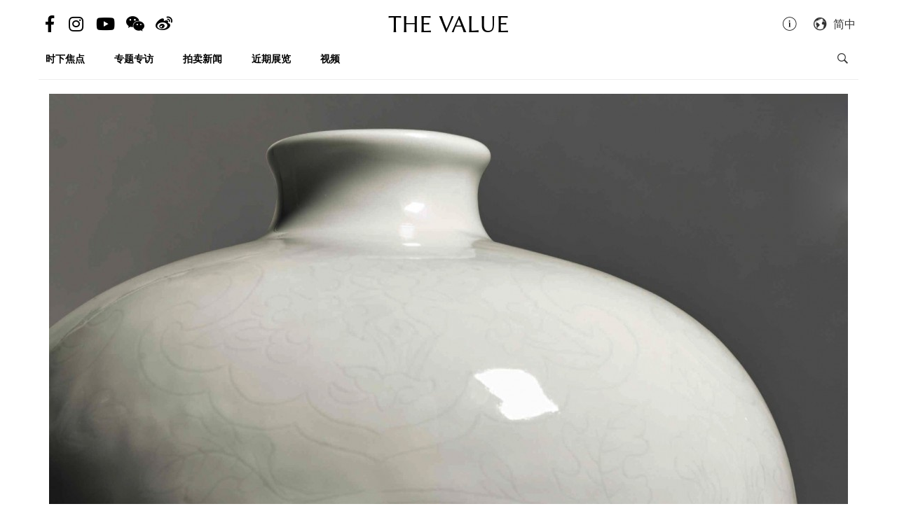

--- FILE ---
content_type: text/html; charset=utf-8
request_url: https://cn.thevalue.com/articles/sothebys-new-york-ming-yongle-xuande-porcelain-N09660-summary
body_size: 7060
content:
<!DOCTYPE html>
<html lang="zh-han-CN">
  <head>
    <meta name="viewport" content="width=device-width, initial-scale=1.0, maximum-scale=1.0, user-scalable=1, shrink-to-fit=no"/>
    <meta name="google-site-verification" content="-h-SrK1fQBzBjLKUzaHZA_PWZthr9gFR9GI3DjCNh62Q" />
    
<link rel="canonical" href="https://cn.thevalue.com/articles/sothebys-new-york-ming-yongle-xuande-porcelain-N09660-summary" />

<link rel="alternate" href="https://hk.thevalue.com/articles/sothebys-new-york-ming-yongle-xuande-porcelain-N09660-summary" hreflang="zh-HK" />
<link rel="alternate" href="https://en.thevalue.com/articles/sothebys-new-york-ming-yongle-xuande-porcelain-N09660-summary" hreflang="en-HK" />
<link rel="alternate" href="https://cn.thevalue.com/articles/sothebys-new-york-ming-yongle-xuande-porcelain-N09660-summary" hreflang="zh-CN" />
<link rel="alternate" href="https://hk.thevalue.com/articles/sothebys-new-york-ming-yongle-xuande-porcelain-N09660-summary" hreflang="zh" />
<link rel="alternate" href="https://en.thevalue.com/articles/sothebys-new-york-ming-yongle-xuande-porcelain-N09660-summary" hreflang="en" />
    
<title>纽约苏富比 | 明国风 | 拍卖结果 | 拍卖新闻 | THE VALUE | 艺术新闻</title>
<meta name="description" content="「明‧国风」拍卖於15日结束，图录封面拍品、估价第一高的永乐甜白梅瓶不负众望，成交价冠绝全场，惟估价第二高的永乐青花抱月瓶，却未能售出。">
<meta charset="UTF-8">
    <meta property="twitter:site_name" content="TheValue.com">
    <meta property="twitter:url" content="https://cn.thevalue.com/articles/sothebys-new-york-ming-yongle-xuande-porcelain-N09660-summary">
    <meta property="twitter:type" content="website">
    <meta property="twitter:title" content="纽约苏富比 | 明国风 | 拍卖结果 | 拍卖新闻 | THE VALUE | 艺术新闻">
    <meta property="twitter:description" content="「明‧国风」拍卖於15日结束，图录封面拍品、估价第一高的永乐甜白梅瓶不负众望，成交价冠绝全场，惟估价第二高的永乐青花抱月瓶，却未能售出。">
    <meta property="twitter:image" content="https://assets.thevalue.com/46a6e5324d7bf71a116c2e52746a98a4c6ba537c/mobile/e384344c7728928c4ed5592307dfaeeed83c813f.jpg?1499848207">
    <meta property="twitter:image:width" content="800">
    <meta property="twitter:image:height" content="533">
    <meta property="og:site_name" content="TheValue.com">
    <meta property="og:url" content="https://cn.thevalue.com/articles/sothebys-new-york-ming-yongle-xuande-porcelain-N09660-summary">
    <meta property="og:type" content="website">
    <meta property="og:title" content="纽约苏富比 | 明国风 | 拍卖结果 | 拍卖新闻 | THE VALUE | 艺术新闻">
    <meta property="og:description" content="「明‧国风」拍卖於15日结束，图录封面拍品、估价第一高的永乐甜白梅瓶不负众望，成交价冠绝全场，惟估价第二高的永乐青花抱月瓶，却未能售出。">
    <meta property="og:image" content="https://assets.thevalue.com/46a6e5324d7bf71a116c2e52746a98a4c6ba537c/mobile/e384344c7728928c4ed5592307dfaeeed83c813f.jpg?1499848207">
    <meta property="og:image:width" content="800">
    <meta property="og:image:height" content="533">
<meta property="fb:app_id" content="728396050618357">


    <link rel="apple-touch-icon" sizes="57x57" href="https://hk.thevalue.com/icons/apple-icon-57x57.png">
<link rel="apple-touch-icon" sizes="60x60" href="https://hk.thevalue.com/icons/apple-icon-60x60.png">
<link rel="apple-touch-icon" sizes="72x72" href="https://hk.thevalue.com/icons/apple-icon-72x72.png">
<link rel="apple-touch-icon" sizes="76x76" href="https://hk.thevalue.com/icons/apple-icon-76x76.png">
<link rel="apple-touch-icon" sizes="114x114" href="https://hk.thevalue.com/icons/apple-icon-114x114.png">
<link rel="apple-touch-icon" sizes="120x120" href="https://hk.thevalue.com/icons/apple-icon-120x120.png">
<link rel="apple-touch-icon" sizes="144x144" href="https://hk.thevalue.com/icons/apple-icon-144x144.png">
<link rel="apple-touch-icon" sizes="152x152" href="https://hk.thevalue.com/icons/apple-icon-152x152.png">
<link rel="apple-touch-icon" sizes="180x180" href="https://hk.thevalue.com/icons/apple-icon-180x180.png">
<link rel="icon" type="image/png" sizes="192x192" href="https://hk.thevalue.com/icons/android-icon-192x192.png">
<link rel="icon" type="image/png" sizes="32x32" href="https://hk.thevalue.com/icons/favicon-32x32.png">
<link rel="icon" type="image/png" sizes="96x96" href="https://hk.thevalue.com/icons/favicon-96x96.png">
<link rel="icon" type="image/png" sizes="16x16" href="https://hk.thevalue.com/icons/favicon-16x16.png">
<link rel="manifest" href="https://hk.thevalue.com/icons/manifest.json">
<meta name="msapplication-TileColor" content="#ffffff">
<meta name="msapplication-TileImage" content="https://hk.thevalue.com/icons/ms-icon-144x144.png"> <meta name="theme-color" content="#ffffff">
      <script>
  (function(i,s,o,g,r,a,m){i['GoogleAnalyticsObject']=r;i[r]=i[r]||function(){
    (i[r].q=i[r].q||[]).push(arguments)},i[r].l=1*new Date();a=s.createElement(o),
    m=s.getElementsByTagName(o)[0];a.async=1;a.src=g;m.parentNode.insertBefore(a,m)
  })(window,document,'script','https://www.google-analytics.com/analytics.js','ga');
  ga('create', "UA-91745739-1", 'auto');
  ga('send', 'pageview');
</script>

<script data-ad-client="ca-pub-8545127753274353" async src="https://pagead2.googlesyndication.com/pagead/js/adsbygoogle.js"></script>


    
    <meta name="csrf-param" content="authenticity_token" />
<meta name="csrf-token" content="9/7EvA+P2wfybfs2Y5R8Ui0XWRE5tdEztva0hhcAkVVnLdCkoM7qzX7ojXKGR74hRCbC7kIXhx+rIX4N4HFxaQ==" />
    <meta name="format-detection" content="telephone=no">
    <link rel="stylesheet" media="all" href="/assets/application-1ff835f5e8d5a47a0e54a36d3006b0d2d9a0a350fcf497d0aad5d29ab9bd3027.css" data-turbolinks-track="reload" />
    <script src="/assets/application-f9bbffc15bda181e3eca141618487d82f72986c90e2abb1ee9d0f935dff7ec85.js" data-turbolinks-track="reload"></script>
    <script src="/packs/application-7a7a81e2c5f3d1bca8d7.js"></script>
    <script src="/packs/frontend-c8fe42a35b6770d5e44a.js"></script>
    <link rel="stylesheet" media="screen" href="/packs/frontend-f7c21ce3162d0638bacb.css" />
    <script src="/packs/frontend_articles_show-916dad5fe0eb18c976da.js"></script>
    <link rel="stylesheet" media="screen" href="/packs/frontend_articles_show-f7c21ce3162d0638bacb.css" />
    
<!-- Facebook Pixel Code -->
<script>
  !function(f,b,e,v,n,t,s)
  {if(f.fbq)return;n=f.fbq=function(){n.callMethod?
  n.callMethod.apply(n,arguments):n.queue.push(arguments)};
  if(!f._fbq)f._fbq=n;n.push=n;n.loaded=!0;n.version='2.0';
  n.queue=[];t=b.createElement(e);t.async=!0;
  t.src=v;s=b.getElementsByTagName(e)[0];
  s.parentNode.insertBefore(t,s)}(window, document,'script',
  'https://connect.facebook.net/en_US/fbevents.js');
  fbq('init', "2125539584435405" );
  fbq('track', 'PageView');
</script>
<noscript><img height="1" width="1" style="display:none"
  src="https://www.facebook.com/tr?id=2125539584435405&ev=PageView&noscript=1"
/></noscript>
<!-- End Facebook Pixel Code -->

    <script src="https://d.line-scdn.net/r/web/social-plugin/js/thirdparty/loader.min.js" async="async" defer="defer"></script>
  </head>
  <script>fbq('track', 'ViewContent');</script>
  <body class="web-body">
    <div class="top_adbaner_wrapper">
      <div class="react_ad_banner" data="{&quot;pos&quot;:&quot;top_web&quot;}"></div>
      <div class="react_ad_banner" data="{&quot;pos&quot;:&quot;top_bpos_web&quot;}"></div>
    </div>
    <div class="web-wrapper">
      <div id="header-section" class="header-wrapper hidden-xs visible-sm visible-md visible-lg">
  <div id="header" class="flex-container-row spread">
    <div class="col y-center">
      <div class="header-left">
        <a href="https://www.facebook.com/TheValueLimited">
          <div class="social-icon si-facebook">
             <i class="icon fab fa-facebook-f"></i>  
          </div>
</a>
          <a href="https://www.instagram.com/thevalueart">
            <div class="social-icon si-instagram">
              <i class="icon fab fa-instagram"></i>  
            </div>
</a>          <a href="https://www.youtube.com/thevalue">
            <div class="social-icon si-youtube">
              <i class="icon fab fa-youtube"></i>  
            </div>
</a>
        <a href="javascript:void(0)">
          <div class="social-icon si-wechat" onclick="$(document).trigger('wechat#show')">
            <i class="icon fab fa-weixin"></i>  
          </div>
        </a>  

        <a href="https://www.weibo.com/u/6256142021?profile_ftype=1&amp;is_all=1">
          <div class="social-icon si-weibo">
             <i class="icon fab fa-weibo"></i>  
          </div>
</a>      
      </div>
    </div>

    <div class="col">
      <a class="site-logo" href="/">
      <div class="site-logo">
        THE VALUE
      </div>
</a>    </div>

    <div class="col y-center">
      <div class="header-right">
        <a href="/about-us">
          <i class="icon ion-ios-information-outline pull-left" aria-hidden="true"></i>
</a>        
        <div class="dropdown">
          <div class="func-icon lang-icon" type="button" data-toggle="dropdown">
            <i class="icon ion-earth pull-left" aria-hidden="true"></i>
            <span style="margin-right: 4px;">简中</span>
          </div>
          <ul class="dropdown-menu dropdown-menu-right page_locale_select">
                <li><a href="https://en.thevalue.com/articles/sothebys-new-york-ming-yongle-xuande-porcelain-N09660-summary">EN</a></li>
    <li><a href="https://cn.thevalue.com/articles/sothebys-new-york-ming-yongle-xuande-porcelain-N09660-summary">简中</a></li>
    <li><a href="https://hk.thevalue.com/articles/sothebys-new-york-ming-yongle-xuande-porcelain-N09660-summary">繁中</a></li>

          </ul>
        </div>   

      </div>
    </div>

  </div>
  <div class="categories-list flex-container-row spread">
    <div class="col col-11 y-center">
      <ul class="ul-clean list-inline">
        <li class="list-group-item"><a href="/categories/news">时下焦点</a></li><li class="list-group-item"><a href="/categories/feature-series">专题专访</a></li><li class="list-group-item"><a href="/categories/auctions">拍卖新闻</a></li><li class="list-group-item"><a href="/categories/exhibitions">近期展览</a></li><li class="list-group-item"><a href="/categories/videos">视频</a></li>
           <li class="list-group-item hide-el show-cn"><a class="tc-link" href="http://hk.thevalue.com/tea-column/">茶聊</a></li>
      </ul>
    </div>
    <div class="col y-center text-right">
      <div id="react_search_box" data="{&quot;style&quot;:{&quot;textAlign&quot;:&quot;right&quot;}}"></div>
    </div>
  </div>
<div id="react_search_bar" data="{&quot;placeholder&quot;:&quot;寻找...&quot;}"></div>
</div>
<div id="react_global_header" data="{&quot;categories&quot;:[{&quot;name&quot;:&quot;时下焦点&quot;,&quot;code&quot;:&quot;news&quot;},{&quot;name&quot;:&quot;专题专访&quot;,&quot;code&quot;:&quot;feature-series&quot;},{&quot;name&quot;:&quot;拍卖新闻&quot;,&quot;code&quot;:&quot;auctions&quot;},{&quot;name&quot;:&quot;近期展览&quot;,&quot;code&quot;:&quot;exhibitions&quot;},{&quot;name&quot;:&quot;视频&quot;,&quot;code&quot;:&quot;videos&quot;}],&quot;current_user&quot;:null,&quot;locale_available&quot;:[&quot;en&quot;,&quot;cn&quot;,&quot;hk&quot;]}"></div>

<div id="react_wechat_box" data="{}"></div>
      <div id="main-section" class="container main-section">
        <div class="row-main row">
          <div class="col-xs-12">
  <div id="react_article_cover_image" data="{&quot;all_images&quot;:[{&quot;aspect_ratio&quot;:1.5,&quot;order&quot;:0,&quot;src&quot;:&quot;https://assets.thevalue.com/46a6e5324d7bf71a116c2e52746a98a4c6ba537c/detail/e384344c7728928c4ed5592307dfaeeed83c813f.jpg?1499848207&quot;},{&quot;aspect_ratio&quot;:0.7763975155279503,&quot;order&quot;:1,&quot;src&quot;:&quot;https://assets.thevalue.com/ef7f822277def4122363db48aa728c59aafe0b46/detail/7fbd1b7388577e1511b0cde36dd6e88b17eaf8c8.jpg?1499848217&quot;},{&quot;aspect_ratio&quot;:0.9940357852882704,&quot;order&quot;:2,&quot;src&quot;:&quot;https://assets.thevalue.com/8057fae9c395a91439c615e803903506f4bc007b/detail/242b3ca64874dceaee050605610a55f08e51ef6f.jpg?1499848239&quot;},{&quot;aspect_ratio&quot;:1.1820330969267139,&quot;order&quot;:3,&quot;src&quot;:&quot;https://assets.thevalue.com/2c55a9e507aa1c525eaf6bd481fbb4cd087ea37a/detail/1f7efc07cd6fd87900417ef7b49e10880a540bd7.jpg?1499848286&quot;}],&quot;cover_image&quot;:{&quot;alt&quot;:null,&quot;aspect_ratio&quot;:1.5,&quot;src&quot;:&quot;https://assets.thevalue.com/46a6e5324d7bf71a116c2e52746a98a4c6ba537c/web/e384344c7728928c4ed5592307dfaeeed83c813f.jpg?1499848207&quot;,&quot;title&quot;:null,&quot;locale&quot;:&quot;cn&quot;}}"></div>
</div>

<div class="col-xs-12 col-sm-8">
  <div class="article-wrapper">
    <h2>纽约苏富比 | 明国风 | 拍卖结果</h2>

    <div class="flex-container-row spread article-info-wrapper">

      <div class="col col-11">
          <div class="article-author">
            撰文：TheValue
          </div> 

        <div class="article-datetime">
          2017年03月16日 星期四|17:26
        </div>

         <div class="article-social-share">
        <div id="react_social_share" data="{&quot;medias&quot;:[{&quot;media&quot;:&quot;facebook&quot;,&quot;title&quot;:&quot;纽约苏富比 | 明国风 | 拍卖结果&quot;,&quot;url&quot;:&quot;https://cn.thevalue.com/articles/sothebys-new-york-ming-yongle-xuande-porcelain-N09660-summary&quot;},{&quot;media&quot;:&quot;whatsapp&quot;,&quot;title&quot;:&quot;纽约苏富比 | 明国风 | 拍卖结果&quot;,&quot;url&quot;:&quot;https://cn.thevalue.com/articles/sothebys-new-york-ming-yongle-xuande-porcelain-N09660-summary&quot;},{&quot;media&quot;:&quot;line&quot;,&quot;title&quot;:&quot;纽约苏富比 | 明国风 | 拍卖结果&quot;,&quot;url&quot;:&quot;https://cn.thevalue.com/articles/sothebys-new-york-ming-yongle-xuande-porcelain-N09660-summary&quot;},{&quot;media&quot;:&quot;weibo&quot;,&quot;title&quot;:&quot;纽约苏富比 | 明国风 | 拍卖结果&quot;,&quot;url&quot;:&quot;https://cn.thevalue.com/articles/sothebys-new-york-ming-yongle-xuande-porcelain-N09660-summary&quot;},{&quot;media&quot;:&quot;twitter&quot;,&quot;title&quot;:&quot;纽约苏富比 | 明国风 | 拍卖结果&quot;,&quot;url&quot;:&quot;https://cn.thevalue.com/articles/sothebys-new-york-ming-yongle-xuande-porcelain-N09660-summary&quot;}]}"></div>

         <div id="react_font_selector" data="{}"></div>
       </div>
      </div>
      <div class="col col-5 article-hitrate text-right">

        <!-- fb like -->
        <div class="fb-like" data-href="https://cn.thevalue.com/articles/sothebys-new-york-ming-yongle-xuande-porcelain-N09660-summary" data-layout="button_count" data-action="like" data-size="small" data-show-faces="false" data-share="false"></div>
      </div>
      
    </div>
    
    <div class="article-content lang-cn">
      <p>「明‧国风」拍卖於15日结束，图录封面拍品、估价第一高的永乐甜白梅瓶不负众望，成交价冠绝全场，惟估价第二高的永乐青花抱月瓶，却未能售出。</p>

<p>取而代之，全场第二昂贵的是宣德蓝地白牡丹盘，以逾倍估价成交。此盘落《大明宣德年製》款，色彩沉稳浓厚。製作蓝地瓷器需用上大量钴料，成本高昂，且工艺複杂， 即使官窰亦难常烧製。</p>

<p>至於成交价第三高的宣德青花云龙十棱洗，本来亦为估价第叁高的拍品，成绩略高於估价，不过不失。</p>

<p>&nbsp;</p>

<p><strong>成交价最高拍品</strong></p>

<p><div class="react_intrinsic_img" data="{&quot;src&quot;:&quot;https://assets.thevalue.com/ef7f822277def4122363db48aa728c59aafe0b46/web/7fbd1b7388577e1511b0cde36dd6e88b17eaf8c8.jpg?1499848217&quot;,&quot;alt&quot;:null,&quot;aspect_ratio&quot;:0.7763975155279503}"></div></p>

<p>明永乐 甜白釉暗花缠枝牡丹纹梅瓶</p>

<p>拍品编号：3<br />
高度：32.2 cm<br />
估价：US$2,300,000 - 2,800,000<br />
成交价：US$3,132,500</p>

<p><div class="react_intrinsic_img" data="{&quot;src&quot;:&quot;https://assets.thevalue.com/8057fae9c395a91439c615e803903506f4bc007b/web/242b3ca64874dceaee050605610a55f08e51ef6f.jpg?1499848239&quot;,&quot;alt&quot;:null,&quot;aspect_ratio&quot;:0.9940357852882704}"></div></p>

<p>明宣德 蓝地白花牡丹花果纹大盘</p>

<p>拍品编号：6<br />
直径：38.6 cm<br />
估价：US$1,000,000 - 1,500,000<br />
成交价：US$2,172,500</p>

<p><div class="react_intrinsic_img" data="{&quot;src&quot;:&quot;https://assets.thevalue.com/2c55a9e507aa1c525eaf6bd481fbb4cd087ea37a/web/1f7efc07cd6fd87900417ef7b49e10880a540bd7.jpg?1499848286&quot;,&quot;alt&quot;:null,&quot;aspect_ratio&quot;:1.1820330969267139}"></div></p>

<p>明宣德 青花云龙纹葵花式洗 《大明宣德年制》款</p>

<p>拍品编号：8<br />
直径：20.7 cm<br />
估价：US$1,500,000 - 2,500,000<br />
成交价：US$1,692,500</p>

<p>&nbsp;</p>

<p><strong>拍卖总结</strong></p>

<p>拍卖行：纽约苏富比<br />
拍卖场次：明‧国风<br />
场次编号：N09660<br />
日期：2017/3/15<br />
总成交额：US$11,339,000<br />
拍品数目：14<br />
成交：13<br />
未成交：1<br />
拍品平均成交价：US$872,231<br />
成交率：93%</p>

<p><em>（除非特别说明，所有成交价均含佣金）</em></p>

    </div>
  </div>

<div id="fb-root"></div>
<script>(function(d, s, id) {
  var l = {'zh-hant-HK':'zh_HK', 'zh-han-CN':'zh_CN', 'en-US':'en_US'}, m = d.documentElement.lang;
  var js, fjs = d.getElementsByTagName(s)[0];
  if (d.getElementById(id)) return;
  js = d.createElement(s); js.id = id;
  js.src = 'https://connect.facebook.net/' + l[m] + '/sdk.js#xfbml=1&version=v3.1&appId=728396050618357';
  fjs.parentNode.insertBefore(js, fjs);
}(document, 'script', 'facebook-jssdk'));</script>
 <hr>
<!-- fb like -->
 <div class="fb-like" data-href="https://cn.thevalue.com/articles/sothebys-new-york-ming-yongle-xuande-porcelain-N09660-summary" data-layout="button_count" data-action="like" data-size="large" data-show-faces="true" data-share="true"></div>
 <br /><br />

<div class="ad-reserve">
  <script async src="https://pagead2.googlesyndication.com/pagead/js/adsbygoogle.js"></script>
  <!-- va-article -->
  <ins class="adsbygoogle"
       style="display:block"
       data-ad-client="ca-pub-8545127753274353"
       data-ad-slot="7098133571"
       data-ad-format="auto"
       data-full-width-responsive="true"></ins>
  <script>
       (adsbygoogle = window.adsbygoogle || []).push({});
  </script>
</div>

<!-- fb comments -->
<div class="fb-comments" data-href="https://cn.thevalue.com/articles/sothebys-new-york-ming-yongle-xuande-porcelain-N09660-summary" data-numposts="5" data-mobile="true"></div>
</div>

<div class="col-xs-12 col-sm-4">
    <div class="react_ad_banner_sticky" data="{&quot;pos&quot;:&quot;aside_articles_web&quot;}"></div>
</div>



<div id="react_back_to_top" data="{}"></div>
        </div>
      </div>
    </div>
    <footer id="footer-section" class="main-footer">
  <div class="flex-container">
    <div class="footer_lang">
      <div class="footer_lang__title">
        <h4>支援语言</h4>
      </div>
      <div class="footer_lang__content">
        <a href="https://hk.thevalue.com/articles/sothebys-new-york-ming-yongle-xuande-porcelain-N09660-summary">繁體中文</a><br/>
        <a href="https://cn.thevalue.com/articles/sothebys-new-york-ming-yongle-xuande-porcelain-N09660-summary">简体中文</a><br/>
        <a href="https://en.thevalue.com/articles/sothebys-new-york-ming-yongle-xuande-porcelain-N09660-summary">English</a><br/>
      </div>
    </div>
    <div class="footer_about">
      <div class="footer_about__title hide-mobile">
        <h4>关于我们</h4>
      </div>
      <div class="footer_about__content">
        <a href="/about-us">联络我们</a><br/>
        <a href="/career">招聘人才</a><br/>
        <a href="/disclaimer">隐私政策</a><br/>
      </div>
    </div>
    <div class="footer_app">
      <div class="footer_app__title hide-mobile">
        <h4>手机应用</h4>
      </div>
      <div class="footer_app__content">
        <div class="footer_app__content__iconwrapper">
          <a href="https://itunes.apple.com/cn/app/the-value/id1204432093">
            <img src="/assets/Download_on_the_App_Store_Badge_US-UK_135x40-25178aeef6eb6b83b96f5f2d004eda3bffbb37122de64afbaef7107b384a4132.svg" alt="Download on the app store badge us uk 135x40" />
</a>        </div>
        <div class="footer_app__content__iconwrapper">
          <a href="https://play.google.com/store/apps/details?id=com.thevaluecoreapp">
            <img style="width: 155px;margin-left:-10px;" src="/assets/google-play-badge-215e46442382af6784b854e56f70c527d0d205a367c58567c308d3c3fbe31cc2.png" alt="Google play badge" />
</a>        </div>
        <div class="footer_app__content__iconwrapper centertext">
          <a href="/apk/thevalueapp.apk">
            <i class="fab fa-android"></i>&nbsp;<span>直接下载</span>
</a>        </div>
      </div>
    </div>
    <div class="footer_connect">
      <div class="footer_connect__title hide-mobile">
        <h4>社交平台</h4>
      </div>
      <div class="footer_connect__content">
        <div class="footer_connect__content__iconwrapper">
          <a target="_blank" href="https://www.facebook.com/TheValueLimited">
            <i class="fab fa-facebook-f"></i>
</a>        </div>
        <div class="footer_connect__content__iconwrapper">
          <a target="_blank" href="https://www.instagram.com/thevalueart">
            <i class="fab fa-instagram"></i>
</a>        </div>
        <div class="footer_connect__content__iconwrapper">
          <a target="_blank" href="https://www.youtube.com/thevalue">
            <i class="fab fa-youtube"></i>
</a>        </div>
        <div class="footer_connect__content__iconwrapper">
          <a>  
            <i class="fab fa-weixin" onclick="$(document).trigger('wechat#show')"></i>
          </a>
        </div>
        <div class="footer_connect__content__iconwrapper">
          <a target="_blank" href="https://www.weibo.com/u/6256142021?profile_ftype=1&amp;is_all=1">
            <i class="fab fa-weibo"></i>
</a>        </div>
      </div>
      <div class="footer_connect__content">
        <hr style="width:100%;"/>
      </div>
      <div class="footer_connect__content">
        <a href="https://cn.thevalue.com/">
          <h1>THE VALUE</h1>
</a>      </div>
    </div>
  </div>
  <div class="copyright">
    <strong>Copyright &copy; 2026 <a href="https://cn.thevalue.com/">TheValue.com Ltd</a>.</strong> All rights reserved.
  </div>
</footer>

  </body>
</html>

--- FILE ---
content_type: text/html; charset=utf-8
request_url: https://www.google.com/recaptcha/api2/aframe
body_size: 258
content:
<!DOCTYPE HTML><html><head><meta http-equiv="content-type" content="text/html; charset=UTF-8"></head><body><script nonce="5aGSB1ZjrH1aiY-bBBRlsw">/** Anti-fraud and anti-abuse applications only. See google.com/recaptcha */ try{var clients={'sodar':'https://pagead2.googlesyndication.com/pagead/sodar?'};window.addEventListener("message",function(a){try{if(a.source===window.parent){var b=JSON.parse(a.data);var c=clients[b['id']];if(c){var d=document.createElement('img');d.src=c+b['params']+'&rc='+(localStorage.getItem("rc::a")?sessionStorage.getItem("rc::b"):"");window.document.body.appendChild(d);sessionStorage.setItem("rc::e",parseInt(sessionStorage.getItem("rc::e")||0)+1);localStorage.setItem("rc::h",'1769502448944');}}}catch(b){}});window.parent.postMessage("_grecaptcha_ready", "*");}catch(b){}</script></body></html>

--- FILE ---
content_type: text/plain
request_url: https://www.google-analytics.com/j/collect?v=1&_v=j102&a=836429665&t=pageview&_s=1&dl=https%3A%2F%2Fcn.thevalue.com%2Farticles%2Fsothebys-new-york-ming-yongle-xuande-porcelain-N09660-summary&ul=en-us%40posix&dt=%E7%BA%BD%E7%BA%A6%E8%8B%8F%E5%AF%8C%E6%AF%94%20%7C%20%E6%98%8E%E5%9B%BD%E9%A3%8E%20%7C%20%E6%8B%8D%E5%8D%96%E7%BB%93%E6%9E%9C%20%7C%20%E6%8B%8D%E5%8D%96%E6%96%B0%E9%97%BB%20%7C%20THE%20VALUE%20%7C%20%E8%89%BA%E6%9C%AF%E6%96%B0%E9%97%BB&sr=1280x720&vp=1280x720&_u=IEBAAEABAAAAACAAI~&jid=1724479214&gjid=1593046035&cid=690309988.1769502447&tid=UA-91745739-1&_gid=676549078.1769502447&_r=1&_slc=1&z=1636714825
body_size: -450
content:
2,cG-3EK8FWVV8Y